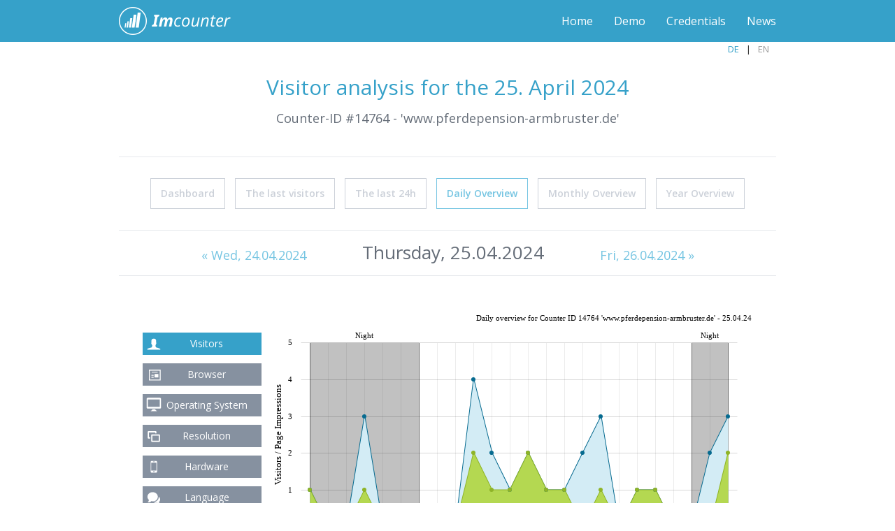

--- FILE ---
content_type: text/html; charset=UTF-8
request_url: https://www.imcounter.com/en/stats/14764/day/250424
body_size: 5998
content:
<!doctype html>
<html lang="en">
<head>
<meta charset="utf-8">
<title>pferdepension-armbruster. Visitor at 25.04.2024</title>
<meta name="viewport" content="width=device-width,initial-scale=1,maximum-scale=1,user-scalable=no" />
<meta name="Author" content="ImCounter.com" />
<meta name="Description" content="Here you will find the statistics from pferdepension-armbruster.de at Thursday, 25. April 2024." />
<meta name="robots" content="index,follow" />
<meta property="og:title" content="ImCounter - Kostenloser Besucherzähler"/>
<meta property="og:site_name" content="imcounter.com"/>
<meta property="og:description" content="ImCounter ist ein stylischer und kostenloser Besucherzähler mit Live-Statistik. Garantiert zuverlässig, werbefrei und ohne Registrierung!"/>
<meta property="og:type" content="website"/>
<meta property="og:url" content="https://www.imcounter.com/"/>
<meta property="og:image" content="https://www.imcounter.com/img/counter-bild-03.jpg"/>
<script data-ad-client="ca-pub-9307550705373567" async src="https://pagead2.googlesyndication.com/pagead/js/adsbygoogle.js"></script>
<meta name="google-site-verification" content="4UJhxkDSI-5SKIOYQY4O7F3yAduBx6WqNLCz2V-bbiY" />
<meta name="google-adsense-account" content="ca-pub-9307550705373567">
<meta name="wot-verification" content="33b02970a1c2521fb60f"/>
<link href='https://fonts.googleapis.com/css?family=Open+Sans:300italic,400italic,400,300,600' rel='stylesheet' type='text/css'>
<link rel="alternate" hreflang="de" href="https://www.imcounter.com/stats/14764/day/250424" />
<link rel="stylesheet" href="https://www.imcounter.com/CIncludes/css/fc_style.css" />
<link rel="shortcut icon" href="https://www.imcounter.com/favicon.png" type="image/png" />
<link rel="alternate" type="application/rss+xml" title="RSS" href="https://www.imcounter.com/rss_en.xml">
<link rel="apple-touch-icon-precomposed" href="https://www.imcounter.com/apple-touch-icon.png" />
<script src="https://www.imcounter.com/CIncludes/js/jquery_combine.js"></script>
<!--[if lt IE 9]>
<script src="https://html5shiv.googlecode.com/svn/trunk/html5.js"></script>
<![endif]--> 
</head>



<body class="page">
  
<div id="branding"  data-scroll-reveal="enter top and move 100px over .66s">
	<div class="container clear">
		<div id="logo">
			<a href="https://www.imcounter.com/en/" title="ImCounter – The fastest Counter on the Internet">ImCounter</a>
		</div>
		<nav id="navigation" role="navigation">
			<ul id="menuList">
				<li><a href="https://www.imcounter.com/en/" title="Going to home">Home</a></li>
				<li><a href="https://www.imcounter.com/en/stats/1/dashboard" title="Have a look to our counter demonstration">Demo</a></li>
				<li><a href="https://www.imcounter.com/en/referenzen.htm" title="A nice overview to our credentials">Credentials</a></li>
                <li><a href="https://www.imcounter.com/en/news.htm" title="Check the latest news!">News</a></li>
											</ul> 
		</nav>
	</div>
</div>
		<div class="lng_area dark">
			<ul>
<li><a href="https://www.imcounter.com/stats/14764/day/250424" class="trans25 dark " title="Zur deutschen Version wechseln">DE</a></li><li class="active"><span class="dark">EN</span></li>		</ul>
    </div>
    <script type="text/javascript" src="https://www.imcounter.com/CIncludes/js/amcharts/amcharts_serial_combined.js"></script>
	<script type="text/javascript">
	var chart = AmCharts.makeChart("chartdiv", {
"type": "serial",
			"theme": "none",
			"dataDateFormat" : "JJ",
			"pathToImages": "https://www.imcounter.com/CIncludes/js/amcharts/images/",
			"axisColor": "#FF0000",
			"axisThickness": 3,
			"plotAreaFillColors": "#000000",
			
			"startDuration": 0,
			"backgroundColor" : "#FFFFFF",
			"marginTop": 45,
			"backgroundAlpha": 0,
			"valueAxes": [{
				"axisAlpha": 0,
				"position": "left",
				"integersOnly" : true,
				"title": "Visitors / Page Impressions",
				"fontSize": 11,
				"titleBold": false,
				"titleFontSize": 13,
			}],
			"balloon": {
				"borderThickness": 1,	
			}, 
			"colors" : ["#dcdcdc", "#97bbcd", "#B0DE09", "#0D8ECF", "#2A0CD0", "#CD0D74", "#CC0000", "#00CC00", "#0000CC", "#DDDDDD", "#999999", "#333333", "#990000"],
			"decimalSeparator" : ",",
			"thousandsSeparator": ".",
			"chartScrollbar": false, 
			"chartCursor": {
				"categoryBalloonDateFormat" :  "JJ",
				"cursorPosition": "mouse",
				"oneBalloonOnly": true,
				"pan": true,
				"cursorColor": "#333333",
				"cursorAlpha": 0.5,
				"animationDuration": 1
			},
			"categoryField": "date",
			"legend": {
				"markerBorderThickness": 10,
				"labelWidth": 150,
				"markerLabelGap": 20,
				"markerSize": 16,
				"markerBorderAlpha": 0.24,
				"markerBorderColor": "#000000",
				"markerBorderThickness": 1,
				"rollOverGraphAlpha": 0.5,
				"integersOnly" : true,
				"fontSize": 11
			},
			 exportConfig:{
			  menuRight: "20px",
			  menuBottom: "50px",
			  menuItems: [{
			  icon: "https://www.imcounter.com/CIncludes/js/amcharts/images/export.png",
			  format: "png"	  
			  }]  
			},
	"categoryAxis": {
				"tickLength" : 5,
				"axisThickness": 2,
				"labelFrequency": 1,
				"minHorizontalGap": 50,
				"parseDates" : false,
				"dashLength": 1,
				"equalSpacing": true, 
				"minorGridEnabled": false,
				"position": "bottom",
				"axisThickness": 1,
				"gridThickness": 1,
				"fontSize": 11,
				"labelRotation": 45,
	
				"guides": [{
					category: " 00:00 ",
					toCategory: "06:00 ",
					fillColor: "#333333",
					fillAlpha: 0.3,
					lineColor: "#000000",
					lineAlpha: 1,
					dashLength: 1,
					lineThickness: 1,
					inside: false,
					labelRotation: 0,
					label: "Night",
					above: false,
					position: "top",
					tickLength: 0
				},
				{
					category: "21:00 ",
					toCategory: "23:00 ",
					fillColor: "#333333",
					fillAlpha: 0.3,
					lineColor: "#000000",
					lineAlpha: 1,
					dashLength: 1,
					lineThickness: 1,
					inside: false,
					labelRotation: 0,
					label: "Night",
					above: false,
					position: "top",
					tickLength: 0
				}]
		},	        
		"graphs": [{
		"id": "g1",
			"balloonText": "[[value]] Page Impressions",
			"title": "Page Impressions",
			"valueField": "impression",
			"lineColor": "#076b90",
			"fillColors": "#d3ecf5", "bullet": "circle",
            "bulletBorderAlpha": 1,
			"bulletBorderThickness": 2,
            "bulletSize": 4,
			"integersOnly" : true,
			"cornerRadiusTop" : -3,
            "hideBulletsCount": 50,
            "lineThickness": 2,
            "fillAlphas" :1,
			"precision": 0 				},
				{
		"id": "g2",
			"balloonText": "[[value]] Visitors",
			"title": "Visitors",
			"valueField": "visitor",
			"lineColor": "#8fb428",
			"fillColors": "#b4d851", "bullet": "circle",
            "bulletBorderAlpha": 1,
			"bulletBorderThickness": 2,
            "bulletSize": 4,
			"integersOnly" : true,
			"cornerRadiusTop" : -3,
            "hideBulletsCount": 50,
            "lineThickness": 2,
            "fillAlphas" :1,
			"precision": 0 				}],
		"allLabels" : [{
			"text" : "Daily overview for Counter ID 14764 'www.pferdepension-armbruster.de' - 25.04.24",
			"bold" : false,
			"x": 700,
			"y" : 2, 
			"id" : "chartdate",
			"align": "right"
		}], 
		
        "dataProvider": [
{
            "date": " 00:00 ",
            "impression": 1,
			"visitor": 1
       		},{
            "date": "01:00 ",
            "impression": 0,
			"visitor": 0
       		},{
            "date": "02:00 ",
            "impression": 0,
			"visitor": 0
       		},{
            "date": "03:00 ",
            "impression": 3,
			"visitor": 1
       		},{
            "date": "04:00 ",
            "impression": 0,
			"visitor": 0
       		},{
            "date": "05:00 ",
            "impression": 0,
			"visitor": 0
       		},{
            "date": "06:00 ",
            "impression": 0,
			"visitor": 0
       		},{
            "date": "07:00 ",
            "impression": 0,
			"visitor": 0
       		},{
            "date": "08:00 ",
            "impression": 0,
			"visitor": 0
       		},{
            "date": "09:00 ",
            "impression": 4,
			"visitor": 2
       		},{
            "date": "10:00 ",
            "impression": 2,
			"visitor": 1
       		},{
            "date": "11:00 ",
            "impression": 1,
			"visitor": 1
       		},{
            "date": "12:00 ",
            "impression": 2,
			"visitor": 2
       		},{
            "date": "13:00 ",
            "impression": 1,
			"visitor": 1
       		},{
            "date": "14:00 ",
            "impression": 1,
			"visitor": 1
       		},{
            "date": "15:00 ",
            "impression": 2,
			"visitor": 0
       		},{
            "date": "16:00 ",
            "impression": 3,
			"visitor": 1
       		},{
            "date": "17:00 ",
            "impression": 0,
			"visitor": 0
       		},{
            "date": "18:00 ",
            "impression": 1,
			"visitor": 1
       		},{
            "date": "19:00 ",
            "impression": 1,
			"visitor": 1
       		},{
            "date": "20:00 ",
            "impression": 0,
			"visitor": 0
       		},{
            "date": "21:00 ",
            "impression": 0,
			"visitor": 0
       		},{
            "date": "22:00 ",
            "impression": 2,
			"visitor": 0
       		},{
            "date": "23:00 ",
            "impression": 3,
			"visitor": 2
       		},		
		]
    }
);
		chartCursor = new AmCharts.ChartCursor();
		chartCursor.categoryBalloonDateFormat= "JJ";
		chartCursor.cursorPosition= "mouse";
		chartCursor.oneBalloonOnly= false;
		chartCursor.pan= true;
		chartCursor.cursorColor= "#333333";
		chartCursor.cursorAlpha= 0.5;
		chartCursor.animationDuration= 1;
		chart.addChartCursor(chartCursor);
		function shbalcat(cat)
		{
			chartCursor.showCursorAt(cat);
		}	</script>
	

<main id="main" role="main">
	<div class="container clear">
		<div class="hgroup">
			<h1>Visitor analysis for the  25. April 2024</h1>
			<h2>Counter-ID #14764 - 'www.pferdepension-armbruster.de'</h2>
		</div>
		<!-- hgroup -->
		<nav id="subMenu">
			<div id="mobile_menu">show more details</div>
			<ul id="subMenuList">
				<li><a href="https://www.imcounter.com/en/stats/14764/dashboard"  title="Counter Dashboard">Dashboard</a></li>
				<li id="last_User_btn"><a href="https://www.imcounter.com/en/stats/14764/lastuser"  title="Check the last visitors">The last visitors</a></li>
				<li><a href="https://www.imcounter.com/en/stats/14764/24h"  title="The last 24 Hours">The last 24h</a></li>
				<li><a href="https://www.imcounter.com/en/stats/14764/day"  class="active" title="Check the Daily Overview">Daily Overview</a></li>
				<li><a href="https://www.imcounter.com/en/stats/14764/month/0226"  title="Check the Monthly Overview">Monthly Overview</a></li>
				<li><a href="https://www.imcounter.com/en/stats/14764/year/2026"  title="Check the Year Overview">Year Overview</a></li>
			</ul>
			<!-- subMenuList -->
		</nav>
		<!-- subMenu -->
				<div class="adFrame">
				</div>
				
				<div style="clear: both; height: 1px; "></div>
                <script>
                	$('#mobile_menu').click(
						function() {
							$('#subMenuList').slideToggle('fast','linear');
						});
                </script>		<div class="subnav">
        <ul>
<li><a  title='back to Wednesday, den 24.04.2024' href='https://www.imcounter.com/en/stats/14764/day/240424'>&laquo; Wed<span class='nav_detail'>, 24.04.2024</span></a></li><li class='wide'>Thursday, 25.04.2024</li><li><a title='forward to Friday, den 26.04.2024'href='https://www.imcounter.com/en/stats/14764/day/260424'>Fri, 26.04.2024 &raquo;</a></li>        
		</ul>
        </div>

	
	       <div class="pagewrap_x1"> 
        <nav id="iconMenu">
			<ul id="iconMenuList">
				<li  class="iconMenuactive"><a href="https://www.imcounter.com/en/stats/14764/day/250424" title="Visitor Overview"><img src="https://www.imcounter.com/CIncludes/img/icon_user.svg" alt="Visitor Overview" title="Visitor Overview" /></a></li>
				<li ><a href="https://www.imcounter.com/en/stats/14764/browser/250424" title="Browser Overview"><img src="https://www.imcounter.com/CIncludes/img/icon_browser.svg" alt="Browser Overview" title="Browser Overview"/></a></li>
				<li ><a href="https://www.imcounter.com/en/stats/14764/system/250424" title="Operating System Overview"><img src="https://www.imcounter.com/CIncludes/img/icon_sys.svg" alt="Operating System Overview" title="Operating System Overview"/></a></li>
				<li ><a href="https://www.imcounter.com/en/stats/14764/solution/250424" title="Resolution Overview"><img src="https://www.imcounter.com/CIncludes/img/icon_resolution.svg" alt="Resolution Overview" title="Resolution Overview"/></a></li>
				<li ><a href="https://www.imcounter.com/en/stats/14764/mobile/250424" title="Used Devices"><img src="https://www.imcounter.com/CIncludes/img/icon_mobil.svg" alt="Used Devices" title="Used Devices"/></a></li>
				<li ><a href="https://www.imcounter.com/en//stats/14764/language/250424" title="Language Overview"><img src="https://www.imcounter.com/CIncludes/img/icon_lang.svg" alt="Language Overview" title="Language Overview"/></a></li>
                <li ><a href="https://www.imcounter.com/en/stats/14764/referrer/250424" title="Referrer Overview"><img src="https://www.imcounter.com/CIncludes/img/icon_ref.svg" alt="Referrer Overview" title="Referrer Overview"/></a></li>
			</ul>
			<!-- subMenuList -->
		</nav>
		<!-- subMenu -->       <div id="diawrap">
	<div style=" float: left; margin: 30px 0 20px 0px;" id="nav_chart">
        <button class="buttongrey icon_user greyactive" title="Visitor Overview" style="margin-bottom: 10px;" onclick="document.location.href='https://www.imcounter.com/en/stats/14764/day/250424'">Visitors</button><br />
        <button class="buttongrey icon_browser " title="Browser Overview" style="margin-bottom: 10px;" onclick="document.location.href='https://www.imcounter.com/en/stats/14764/browser/250424'">Browser</button><br />
        <button class="buttongrey icon_sys " title="Operating System Overview"  style="margin-bottom: 10px;" onclick="document.location.href='https://www.imcounter.com/en/stats/14764/system/250424'">Operating System</button><br />
        <button class="buttongrey icon_res " title="Resolution Overview" style="margin-bottom: 10px;" onclick="document.location.href='https://www.imcounter.com/en/stats/14764/solution/250424'">Resolution</button><br />
        <button class="buttongrey icon_mobi " title="Used Devices" style="margin-bottom: 10px;" onclick="document.location.href='https://www.imcounter.com/en/stats/14764/mobile/250424'">Hardware</button><br />
        <button class="buttongrey icon_lang " title="Language Overview" style="margin-bottom: 10px;" onclick="document.location.href='https://www.imcounter.com/en/stats/14764/language/250424'">Language</button><br />
        <button class="buttongrey icon_ref " title="Referrer Overview" style="margin-bottom: 10px;" onclick="document.location.href='https://www.imcounter.com/en/stats/14764/referrer/250424'">Referrer</button><br />
	</div>                <div id="chartdiv" style="width: 700px;"></div>
                </div>
                 <!-- diawrap --> 
                   <div class="statsCol statsColFull">
                    <div class="thead">Data Overview</div>
                    	<div class="table">
                            <table class="data_tbl">
                                <tr>
                                    <td class="text tleft" style=" width: 33%">Time of day</td>
                                    <td class="text tright" style=" width: 24%">Visitors</td>
                                    <td class="text tright" style=" width: 25%">Impressions</td>
                                    <td class="text tright" style=" width: 23%">&#216; PI</td>
                                </tr>
                            	<tr  id="1713996000" style=" border-bottom: 1px solid #dce0e3;" onmouseover=" document.getElementById(1713996000).style.color= '#36a1c9'; document.getElementById(1713996000).style.borderBottom= '1px solid #36a1c9'; shbalcat(' 00:00 Uhr');" onmouseout=" document.getElementById(1713996000).style.color='#656d78'; document.getElementById(1713996000).style.borderBottom= '1px solid #dce0e3';">
                              		<td class="dvalue tleft">00:00 - 01:00</td>
                                    <td class="dvalue tright">1</td>
                                    <td class="dvalue tright">1</td>
                                    <td class="dvalue tright">1,00</td>
                                </tr>
                            	<tr  id="1713999600" style=" border-bottom: 1px solid #dce0e3;" onmouseover=" document.getElementById(1713999600).style.color= '#36a1c9'; document.getElementById(1713999600).style.borderBottom= '1px solid #36a1c9'; shbalcat('01:00 Uhr');" onmouseout=" document.getElementById(1713999600).style.color='#656d78'; document.getElementById(1713999600).style.borderBottom= '1px solid #dce0e3';">
                              		<td class="dvalue tleft">01:00 - 02:00</td>
                                    <td class="dvalue tright">0</td>
                                    <td class="dvalue tright">0</td>
                                    <td class="dvalue tright">0</td>
                                </tr>
                            	<tr  id="1714003200" style=" border-bottom: 1px solid #dce0e3;" onmouseover=" document.getElementById(1714003200).style.color= '#36a1c9'; document.getElementById(1714003200).style.borderBottom= '1px solid #36a1c9'; shbalcat('02:00 Uhr');" onmouseout=" document.getElementById(1714003200).style.color='#656d78'; document.getElementById(1714003200).style.borderBottom= '1px solid #dce0e3';">
                              		<td class="dvalue tleft">02:00 - 03:00</td>
                                    <td class="dvalue tright">0</td>
                                    <td class="dvalue tright">0</td>
                                    <td class="dvalue tright">0</td>
                                </tr>
                            	<tr  id="1714006800" style=" border-bottom: 1px solid #dce0e3;" onmouseover=" document.getElementById(1714006800).style.color= '#36a1c9'; document.getElementById(1714006800).style.borderBottom= '1px solid #36a1c9'; shbalcat('03:00 Uhr');" onmouseout=" document.getElementById(1714006800).style.color='#656d78'; document.getElementById(1714006800).style.borderBottom= '1px solid #dce0e3';">
                              		<td class="dvalue tleft">03:00 - 04:00</td>
                                    <td class="dvalue tright">1</td>
                                    <td class="dvalue tright">3</td>
                                    <td class="dvalue tright">3,00</td>
                                </tr>
                            	<tr  id="1714010400" style=" border-bottom: 1px solid #dce0e3;" onmouseover=" document.getElementById(1714010400).style.color= '#36a1c9'; document.getElementById(1714010400).style.borderBottom= '1px solid #36a1c9'; shbalcat('04:00 Uhr');" onmouseout=" document.getElementById(1714010400).style.color='#656d78'; document.getElementById(1714010400).style.borderBottom= '1px solid #dce0e3';">
                              		<td class="dvalue tleft">04:00 - 05:00</td>
                                    <td class="dvalue tright">0</td>
                                    <td class="dvalue tright">0</td>
                                    <td class="dvalue tright">0</td>
                                </tr>
                            	<tr  id="1714014000" style=" border-bottom: 1px solid #dce0e3;" onmouseover=" document.getElementById(1714014000).style.color= '#36a1c9'; document.getElementById(1714014000).style.borderBottom= '1px solid #36a1c9'; shbalcat('05:00 Uhr');" onmouseout=" document.getElementById(1714014000).style.color='#656d78'; document.getElementById(1714014000).style.borderBottom= '1px solid #dce0e3';">
                              		<td class="dvalue tleft">05:00 - 06:00</td>
                                    <td class="dvalue tright">0</td>
                                    <td class="dvalue tright">0</td>
                                    <td class="dvalue tright">0</td>
                                </tr>
                            	<tr  id="1714017600" style=" border-bottom: 1px solid #dce0e3;" onmouseover=" document.getElementById(1714017600).style.color= '#36a1c9'; document.getElementById(1714017600).style.borderBottom= '1px solid #36a1c9'; shbalcat('06:00 Uhr');" onmouseout=" document.getElementById(1714017600).style.color='#656d78'; document.getElementById(1714017600).style.borderBottom= '1px solid #dce0e3';">
                              		<td class="dvalue tleft">06:00 - 07:00</td>
                                    <td class="dvalue tright">0</td>
                                    <td class="dvalue tright">0</td>
                                    <td class="dvalue tright">0</td>
                                </tr>
                            	<tr  id="1714021200" style=" border-bottom: 1px solid #dce0e3;" onmouseover=" document.getElementById(1714021200).style.color= '#36a1c9'; document.getElementById(1714021200).style.borderBottom= '1px solid #36a1c9'; shbalcat('07:00 Uhr');" onmouseout=" document.getElementById(1714021200).style.color='#656d78'; document.getElementById(1714021200).style.borderBottom= '1px solid #dce0e3';">
                              		<td class="dvalue tleft">07:00 - 08:00</td>
                                    <td class="dvalue tright">0</td>
                                    <td class="dvalue tright">0</td>
                                    <td class="dvalue tright">0</td>
                                </tr>
                            	<tr  id="1714024800" style=" border-bottom: 1px solid #dce0e3;" onmouseover=" document.getElementById(1714024800).style.color= '#36a1c9'; document.getElementById(1714024800).style.borderBottom= '1px solid #36a1c9'; shbalcat('08:00 Uhr');" onmouseout=" document.getElementById(1714024800).style.color='#656d78'; document.getElementById(1714024800).style.borderBottom= '1px solid #dce0e3';">
                              		<td class="dvalue tleft">08:00 - 09:00</td>
                                    <td class="dvalue tright">0</td>
                                    <td class="dvalue tright">0</td>
                                    <td class="dvalue tright">0</td>
                                </tr>
                            	<tr  id="1714028400" style=" border-bottom: 1px solid #dce0e3;" onmouseover=" document.getElementById(1714028400).style.color= '#36a1c9'; document.getElementById(1714028400).style.borderBottom= '1px solid #36a1c9'; shbalcat('09:00 Uhr');" onmouseout=" document.getElementById(1714028400).style.color='#656d78'; document.getElementById(1714028400).style.borderBottom= '1px solid #dce0e3';">
                              		<td class="dvalue tleft">09:00 - 10:00</td>
                                    <td class="dvalue tright">2</td>
                                    <td class="dvalue tright">4</td>
                                    <td class="dvalue tright">2,00</td>
                                </tr>
                            	<tr  id="1714032000" style=" border-bottom: 1px solid #dce0e3;" onmouseover=" document.getElementById(1714032000).style.color= '#36a1c9'; document.getElementById(1714032000).style.borderBottom= '1px solid #36a1c9'; shbalcat('10:00 Uhr');" onmouseout=" document.getElementById(1714032000).style.color='#656d78'; document.getElementById(1714032000).style.borderBottom= '1px solid #dce0e3';">
                              		<td class="dvalue tleft">10:00 - 11:00</td>
                                    <td class="dvalue tright">1</td>
                                    <td class="dvalue tright">2</td>
                                    <td class="dvalue tright">2,00</td>
                                </tr>
                            	<tr  id="1714035600" style=" border-bottom: 1px solid #dce0e3;" onmouseover=" document.getElementById(1714035600).style.color= '#36a1c9'; document.getElementById(1714035600).style.borderBottom= '1px solid #36a1c9'; shbalcat('11:00 Uhr');" onmouseout=" document.getElementById(1714035600).style.color='#656d78'; document.getElementById(1714035600).style.borderBottom= '1px solid #dce0e3';">
                              		<td class="dvalue tleft">11:00 - 12:00</td>
                                    <td class="dvalue tright">1</td>
                                    <td class="dvalue tright">1</td>
                                    <td class="dvalue tright">1,00</td>
                                </tr>
                            	<tr  id="1714039200" style=" border-bottom: 1px solid #dce0e3;" onmouseover=" document.getElementById(1714039200).style.color= '#36a1c9'; document.getElementById(1714039200).style.borderBottom= '1px solid #36a1c9'; shbalcat('12:00 Uhr');" onmouseout=" document.getElementById(1714039200).style.color='#656d78'; document.getElementById(1714039200).style.borderBottom= '1px solid #dce0e3';">
                              		<td class="dvalue tleft">12:00 - 13:00</td>
                                    <td class="dvalue tright">2</td>
                                    <td class="dvalue tright">2</td>
                                    <td class="dvalue tright">1,00</td>
                                </tr>
                            	<tr  id="1714042800" style=" border-bottom: 1px solid #dce0e3;" onmouseover=" document.getElementById(1714042800).style.color= '#36a1c9'; document.getElementById(1714042800).style.borderBottom= '1px solid #36a1c9'; shbalcat('13:00 Uhr');" onmouseout=" document.getElementById(1714042800).style.color='#656d78'; document.getElementById(1714042800).style.borderBottom= '1px solid #dce0e3';">
                              		<td class="dvalue tleft">13:00 - 14:00</td>
                                    <td class="dvalue tright">1</td>
                                    <td class="dvalue tright">1</td>
                                    <td class="dvalue tright">1,00</td>
                                </tr>
                            	<tr  id="1714046400" style=" border-bottom: 1px solid #dce0e3;" onmouseover=" document.getElementById(1714046400).style.color= '#36a1c9'; document.getElementById(1714046400).style.borderBottom= '1px solid #36a1c9'; shbalcat('14:00 Uhr');" onmouseout=" document.getElementById(1714046400).style.color='#656d78'; document.getElementById(1714046400).style.borderBottom= '1px solid #dce0e3';">
                              		<td class="dvalue tleft">14:00 - 15:00</td>
                                    <td class="dvalue tright">1</td>
                                    <td class="dvalue tright">1</td>
                                    <td class="dvalue tright">1,00</td>
                                </tr>
                            	<tr  id="1714050000" style=" border-bottom: 1px solid #dce0e3;" onmouseover=" document.getElementById(1714050000).style.color= '#36a1c9'; document.getElementById(1714050000).style.borderBottom= '1px solid #36a1c9'; shbalcat('15:00 Uhr');" onmouseout=" document.getElementById(1714050000).style.color='#656d78'; document.getElementById(1714050000).style.borderBottom= '1px solid #dce0e3';">
                              		<td class="dvalue tleft">15:00 - 16:00</td>
                                    <td class="dvalue tright">0</td>
                                    <td class="dvalue tright">2</td>
                                    <td class="dvalue tright">0</td>
                                </tr>
                            	<tr  id="1714053600" style=" border-bottom: 1px solid #dce0e3;" onmouseover=" document.getElementById(1714053600).style.color= '#36a1c9'; document.getElementById(1714053600).style.borderBottom= '1px solid #36a1c9'; shbalcat('16:00 Uhr');" onmouseout=" document.getElementById(1714053600).style.color='#656d78'; document.getElementById(1714053600).style.borderBottom= '1px solid #dce0e3';">
                              		<td class="dvalue tleft">16:00 - 17:00</td>
                                    <td class="dvalue tright">1</td>
                                    <td class="dvalue tright">3</td>
                                    <td class="dvalue tright">3,00</td>
                                </tr>
                            	<tr  id="1714057200" style=" border-bottom: 1px solid #dce0e3;" onmouseover=" document.getElementById(1714057200).style.color= '#36a1c9'; document.getElementById(1714057200).style.borderBottom= '1px solid #36a1c9'; shbalcat('17:00 Uhr');" onmouseout=" document.getElementById(1714057200).style.color='#656d78'; document.getElementById(1714057200).style.borderBottom= '1px solid #dce0e3';">
                              		<td class="dvalue tleft">17:00 - 18:00</td>
                                    <td class="dvalue tright">0</td>
                                    <td class="dvalue tright">0</td>
                                    <td class="dvalue tright">0</td>
                                </tr>
                            	<tr  id="1714060800" style=" border-bottom: 1px solid #dce0e3;" onmouseover=" document.getElementById(1714060800).style.color= '#36a1c9'; document.getElementById(1714060800).style.borderBottom= '1px solid #36a1c9'; shbalcat('18:00 Uhr');" onmouseout=" document.getElementById(1714060800).style.color='#656d78'; document.getElementById(1714060800).style.borderBottom= '1px solid #dce0e3';">
                              		<td class="dvalue tleft">18:00 - 19:00</td>
                                    <td class="dvalue tright">1</td>
                                    <td class="dvalue tright">1</td>
                                    <td class="dvalue tright">1,00</td>
                                </tr>
                            	<tr  id="1714064400" style=" border-bottom: 1px solid #dce0e3;" onmouseover=" document.getElementById(1714064400).style.color= '#36a1c9'; document.getElementById(1714064400).style.borderBottom= '1px solid #36a1c9'; shbalcat('19:00 Uhr');" onmouseout=" document.getElementById(1714064400).style.color='#656d78'; document.getElementById(1714064400).style.borderBottom= '1px solid #dce0e3';">
                              		<td class="dvalue tleft">19:00 - 20:00</td>
                                    <td class="dvalue tright">1</td>
                                    <td class="dvalue tright">1</td>
                                    <td class="dvalue tright">1,00</td>
                                </tr>
                            	<tr  id="1714068000" style=" border-bottom: 1px solid #dce0e3;" onmouseover=" document.getElementById(1714068000).style.color= '#36a1c9'; document.getElementById(1714068000).style.borderBottom= '1px solid #36a1c9'; shbalcat('20:00 Uhr');" onmouseout=" document.getElementById(1714068000).style.color='#656d78'; document.getElementById(1714068000).style.borderBottom= '1px solid #dce0e3';">
                              		<td class="dvalue tleft">20:00 - 21:00</td>
                                    <td class="dvalue tright">0</td>
                                    <td class="dvalue tright">0</td>
                                    <td class="dvalue tright">0</td>
                                </tr>
                            	<tr  id="1714071600" style=" border-bottom: 1px solid #dce0e3;" onmouseover=" document.getElementById(1714071600).style.color= '#36a1c9'; document.getElementById(1714071600).style.borderBottom= '1px solid #36a1c9'; shbalcat('21:00 Uhr');" onmouseout=" document.getElementById(1714071600).style.color='#656d78'; document.getElementById(1714071600).style.borderBottom= '1px solid #dce0e3';">
                              		<td class="dvalue tleft">21:00 - 22:00</td>
                                    <td class="dvalue tright">0</td>
                                    <td class="dvalue tright">0</td>
                                    <td class="dvalue tright">0</td>
                                </tr>
                            	<tr  id="1714075200" style=" border-bottom: 1px solid #dce0e3;" onmouseover=" document.getElementById(1714075200).style.color= '#36a1c9'; document.getElementById(1714075200).style.borderBottom= '1px solid #36a1c9'; shbalcat('22:00 Uhr');" onmouseout=" document.getElementById(1714075200).style.color='#656d78'; document.getElementById(1714075200).style.borderBottom= '1px solid #dce0e3';">
                              		<td class="dvalue tleft">22:00 - 23:00</td>
                                    <td class="dvalue tright">0</td>
                                    <td class="dvalue tright">2</td>
                                    <td class="dvalue tright">0</td>
                                </tr>
                            	<tr  id="1714078800" style=" border-bottom: 1px solid #dce0e3;" onmouseover=" document.getElementById(1714078800).style.color= '#36a1c9'; document.getElementById(1714078800).style.borderBottom= '1px solid #36a1c9'; shbalcat('23:00 Uhr');" onmouseout=" document.getElementById(1714078800).style.color='#656d78'; document.getElementById(1714078800).style.borderBottom= '1px solid #dce0e3';">
                              		<td class="dvalue tleft">23:00 - 00:00</td>
                                    <td class="dvalue tright">2</td>
                                    <td class="dvalue tright">3</td>
                                    <td class="dvalue tright">1,50</td>
                                </tr>
                                                            <tr id="overall" >    
                                    <td class="tleft">&nbsp;</td>
                                    <td class="dvalue txtbold tright">15</td>
                                    <td class="dvalue txtbold tright">27</td>
                                    <td class="dvalue txtbold tright">1,80</td>
                                </tr>
                            </table>
						</div>
					
                </div>
                <!-- pagewrap_x1 --> 
	</div>  
    <!-- container clear -->      
    </div>
</main>
<!-- main --><footer id="footer" role="contentinfo">
	<div class="container clear">
		<div class="footerCol">
			<div class="listItem">
				<div class="h5"></div>
				<ul class="menuList">

				</ul>
			</div>
		</div>
		<div class="footerCol middle">
			<div class="listItem marginbottnone">
				<div class="h5">Counter demo</div>
				<ul class="menuList">
					<li><a href="https://www.imcounter.com/en/stats/1/dashboard" title="Dashboard">Website analysis</a></li>
					<li><a href="https://www.imcounter.com/en/stats/1/24h" title="Looking back on the last 24 hours">24 hours</a></li>
					<li><a href="https://www.imcounter.com/en/stats/1/lastuser" title="The last 50 page visitors">Who is on?</a></li>
					<li><a href="https://www.imcounter.com/en/stats/1/day" title="Daily visitor overview">Daily overview</a></li>
					<li><a href="https://www.imcounter.com/en/stats/1/month" title="Monthly visitor overview">Monthly overview</a></li>
					<li><a href="https://www.imcounter.com/en/stats/1/year" title="Year visitor overview">Year overview</a></li>
				</ul>
			</div>
			<div class="listItem margintopresp">
				<div class="h5 dontdisresp">&nbsp;</div>
				<ul class="menuList">
					<li><a href="https://www.imcounter.com/en/stats/1/browser" title="Browser analysis">Browser</a></li>
					<li><a href="https://www.imcounter.com/en/stats/1/system" title="Operating system analysis">Operating system</a></li>
					<li><a href="https://www.imcounter.com/en/stats/1/solution" title="Display analysis">Resolution</a></li>
					<li><a href="https://www.imcounter.com/en/stats/1/mobile" title="Device analysis">Devices</a></li>
					<li><a href="https://www.imcounter.com/en/stats/1/language" title="Language analysis">Language</a></li>
					<li><a href="https://www.imcounter.com/en/stats/1/referrer" title="Referrer analysis">Referrer</a></li>
				</ul>
			</div>
		</div>
		<div class="footerCol">
			<div class="listItem">
			<div class="h5">About us</div>
				<ul class="menuList">

                    <li><a href="https://www.imcounter.com/en/referenzen.htm" title="Credentials">Credentials</a></li>
                    <li><a href="https://www.imcounter.com/en/agb.htm" title="Terms & Conditions">Terms & Conditions</a></li>
					<li><a href="https://www.imcounter.com/en/datenschutz.htm" title="Privacy policy">Privacy policy</a></li>
					<li><a href="https://www.imcounter.com/en/impressum.htm" title="Imprint">Imprint</a></li>
				</ul>
			</div>
			<div class="listItem">
				<div class="h5">Worth reading</div>
				<ul class="menuList">
					<li><a href="https://www.imcounter.com/en/news.htm" title="News">News</a></li>
					<li><a href="https://www.imcounter.com/en/hilfe.htm" title="A question? Read the FAQ!" >FAQ</a></li>
				</ul>
			</div>
		</div>
	</div>
</footer>
<div id="copyright">
	<div class="container clear">
    <p>&copy; 2014 - 2026 ImCounter.com - The fastest Counter on the internet!</p>
    <p><span id="fc-1"></span>
	<script>var fcr = Math.floor(Math.random()*99999999999);
    var _fcc = _fcc || []; _fcc.push(["1"]); _fcc.push(["blue"]);
    (function(){
    var fc = document.createElement("script");fc.async = true;
    fc.src = "https://www.imcounter.com/fcount.php?rnd=" + fcr;
    var sc = document.getElementById("fc-1");
	sc.appendChild(fc);
    })();</script><noscript><a href="https://www.imcounter.com/stats/2/dashboard" target="_blank" title="Website-Analyse"><img src="https://www.imcounter.com/fcounter.php?id=1;" alt="Echtzeit-Counter" title="Echtzeit-Counter"></a></noscript></p>
	</div>
</div>

</body>
</html>


--- FILE ---
content_type: text/html; charset=utf-8
request_url: https://www.google.com/recaptcha/api2/aframe
body_size: 249
content:
<!DOCTYPE HTML><html><head><meta http-equiv="content-type" content="text/html; charset=UTF-8"></head><body><script nonce="jtYR9JBmlY8vnNPaa5mAIw">/** Anti-fraud and anti-abuse applications only. See google.com/recaptcha */ try{var clients={'sodar':'https://pagead2.googlesyndication.com/pagead/sodar?'};window.addEventListener("message",function(a){try{if(a.source===window.parent){var b=JSON.parse(a.data);var c=clients[b['id']];if(c){var d=document.createElement('img');d.src=c+b['params']+'&rc='+(localStorage.getItem("rc::a")?sessionStorage.getItem("rc::b"):"");window.document.body.appendChild(d);sessionStorage.setItem("rc::e",parseInt(sessionStorage.getItem("rc::e")||0)+1);localStorage.setItem("rc::h",'1769910217457');}}}catch(b){}});window.parent.postMessage("_grecaptcha_ready", "*");}catch(b){}</script></body></html>

--- FILE ---
content_type: image/svg+xml
request_url: https://www.imcounter.com/CIncludes/img/icon_mobil.svg
body_size: 505
content:
<?xml version="1.0" encoding="utf-8"?>
<!-- Generator: Adobe Illustrator 15.1.0, SVG Export Plug-In . SVG Version: 6.00 Build 0)  -->
<!DOCTYPE svg PUBLIC "-//W3C//DTD SVG 1.1//EN" "http://www.w3.org/Graphics/SVG/1.1/DTD/svg11.dtd">
<svg version="1.1" id="Layer_1" xmlns="http://www.w3.org/2000/svg" xmlns:xlink="http://www.w3.org/1999/xlink" x="0px" y="0px"
	 width="100px" height="100px" viewBox="0 0 100 100" enable-background="new 0 0 100 100" xml:space="preserve">
<g>
	<path fill="#FFFFFF" d="M59.2,23.888c3.2,0,5.36,2.16,5.36,5.2v42.881c0,2.641-2.16,4.801-4.801,4.801h-19.2
		c-2.64,0-4.8-2.16-4.8-4.801V29.088c0-3.04,2.16-5.2,5.36-5.2H59.2z M61.682,31.648H38.64V66.85h23.042V31.648z M45.84,27.968
		c0,0.56,0.4,1.04,0.96,1.04h6.64c0.641,0,1.041-0.48,1.041-1.04c0-0.64-0.4-1.12-1.041-1.12H46.8
		C46.24,26.848,45.84,27.328,45.84,27.968z M50.16,74.449c1.521,0,2.72-1.2,2.72-2.721s-1.198-2.721-2.72-2.721
		c-1.52,0-2.72,1.2-2.72,2.721S48.64,74.449,50.16,74.449z"/>
</g>
</svg>


--- FILE ---
content_type: image/svg+xml
request_url: https://www.imcounter.com/CIncludes/img/icon_sys.svg
body_size: 486
content:
<?xml version="1.0" encoding="utf-8"?>
<!-- Generator: Adobe Illustrator 15.1.0, SVG Export Plug-In . SVG Version: 6.00 Build 0)  -->
<!DOCTYPE svg PUBLIC "-//W3C//DTD SVG 1.1//EN" "http://www.w3.org/Graphics/SVG/1.1/DTD/svg11.dtd">
<svg version="1.1" id="Layer_1" xmlns="http://www.w3.org/2000/svg" xmlns:xlink="http://www.w3.org/1999/xlink" x="0px" y="0px"
	 width="100px" height="100px" viewBox="0 0 100 100" enable-background="new 0 0 100 100" xml:space="preserve">
<g>
	<path fill="#FFFFFF" d="M82.361,21.648v38.321c0,2.641-2.159,4.881-4.879,4.881H22.521c-2.72,0-4.88-2.24-4.88-4.881V21.648
		c0-2.64,2.16-4.88,4.88-4.88h54.961C80.202,16.768,82.361,19.008,82.361,21.648z M76.604,24.448H23.401v32.72h53.203V24.448z
		 M56.361,67.729c1.359,4.24,2.88,6.16,4.641,6.16h2.641c0,0,0,0.721,0,1.76c0,1.121-1.041,1.121-1.041,1.121h-25.2
		c0,0-1.04,0-1.04-1.121c0-1.039,0-1.76,0-1.76h2.64c1.76,0,3.28-1.92,4.64-6.16H56.361z"/>
</g>
</svg>
